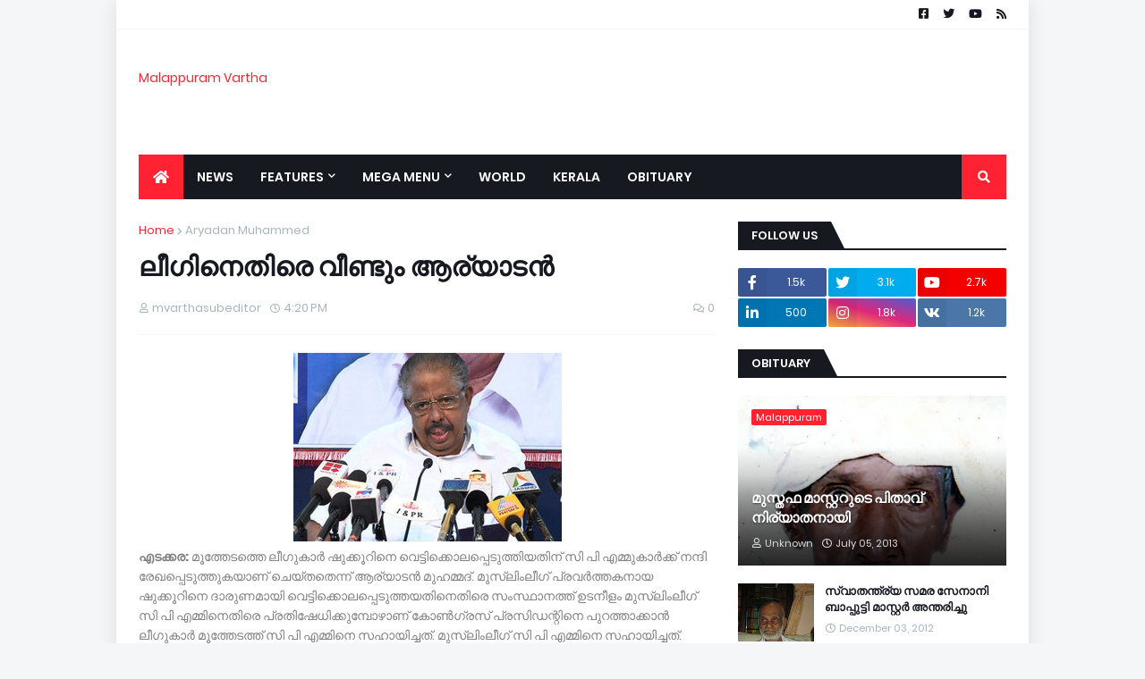

--- FILE ---
content_type: text/html; charset=utf-8
request_url: https://www.google.com/recaptcha/api2/aframe
body_size: 268
content:
<!DOCTYPE HTML><html><head><meta http-equiv="content-type" content="text/html; charset=UTF-8"></head><body><script nonce="FY2InIIsKljV_xmvuYyfzQ">/** Anti-fraud and anti-abuse applications only. See google.com/recaptcha */ try{var clients={'sodar':'https://pagead2.googlesyndication.com/pagead/sodar?'};window.addEventListener("message",function(a){try{if(a.source===window.parent){var b=JSON.parse(a.data);var c=clients[b['id']];if(c){var d=document.createElement('img');d.src=c+b['params']+'&rc='+(localStorage.getItem("rc::a")?sessionStorage.getItem("rc::b"):"");window.document.body.appendChild(d);sessionStorage.setItem("rc::e",parseInt(sessionStorage.getItem("rc::e")||0)+1);localStorage.setItem("rc::h",'1769500789594');}}}catch(b){}});window.parent.postMessage("_grecaptcha_ready", "*");}catch(b){}</script></body></html>

--- FILE ---
content_type: text/javascript; charset=UTF-8
request_url: https://malappuram.kvartha.com/2012/05/again-aryadan-against-muslim-league.html?action=getFeed&widgetId=Feed1&widgetType=Feed&responseType=js&xssi_token=AOuZoY6RV46wt7jXAoSt2kboMAtS132zlQ%3A1769500786280
body_size: 963
content:
try {
_WidgetManager._HandleControllerResult('Feed1', 'getFeed',{'status': 'ok', 'feed': {'entries': [{'title': 'UIDAI | 10 \u0d35\u0d30\u0d4d\u200d\u0d37\u0d19\u0d4d\u0d19\u0d33\u0d4d\u200d\u0d15\u0d4d\u0d15\u0d4d \u0d2e\u0d41\u0d2e\u0d4d\u0d2a\u0d4d \u0d0e\u0d1f\u0d41\u0d24\u0d4d\u0d24 \u0d06\u0d27\u0d3e\u0d30\u0d4d\u200d \u0d15\u0d3e\u0d30\u0d4d\u200d\u0d21\u0d4d \u0d05\u0d2a\u0d4d \u0d21\u0d47\u0d31\u0d4d\u0d31\u0d4d \n\u0d1a\u0d46\u0d2f\u0d4d\u0d24\u0d3f\u0d32\u0d4d\u0d32\u0d46\u0d19\u0d4d\u0d15\u0d3f\u0d32\u0d4d\u200d \u0d05\u0d38\u0d3e\u0d27\u0d41\u0d35\u0d3e\u0d15\u0d41\u0d2e\u0d4b? \u0d35\u0d4d\u0d2f\u0d3e\u0d1c \u0d2a\u0d4d\u0d30\u0d1a\u0d3e\u0d30\u0d23\u0d19\u0d4d\u0d19\u0d33\u0d4d\u200d\u0d15\u0d4d\u0d15\u0d46\u0d24\u0d3f\u0d30\u0d46 \u0d2f\u0d41\u0d10\u0d21\u0d3f\u0d0e\u0d10', 'link': 'https://www.kvartha.com/2024/05/does-aadhaar-card-become-invalid-if-not.html', 'publishedDate': '2024-05-23T10:19:00.000-07:00', 'author': 'Web Desk Pre'}, {'title': 'Controversy | \u0d2a\u0d3e\u0d28\u0d42\u0d30\u0d3f\u0d32\u0d46 \u0d30\u0d15\u0d4d\u0d24\u0d38\u0d3e\u0d15\u0d4d\u0d37\u0d3f \u0d2e\u0d28\u0d4d\u0d26\u0d3f\u0d30\u0d02 \u0d09\u0d26\u0d4d \u0d18\u0d3e\u0d1f\u0d28\u0d24\u0d4d\u0d24\u0d3f\u0d32\u0d4d\u200d \u0d28\u0d3f\u0d28\u0d4d\u0d28\u0d41\u0d02 \u0d0e\u0d02\u0d35\u0d3f \n\u0d17\u0d4b\u0d35\u0d3f\u0d28\u0d4d\u0d26\u0d28\u0d4d\u200d \u0d35\u0d3f\u0d1f\u0d4d\u0d1f\u0d41\u0d28\u0d3f\u0d28\u0d4d\u0d28\u0d24\u0d4d \u0d1a\u0d30\u0d4d\u200d\u0d1a\u0d2f\u0d3e\u0d2f\u0d3f; \u0d35\u0d3f\u0d36\u0d26\u0d40\u0d15\u0d30\u0d23\u0d35\u0d41\u0d2e\u0d3e\u0d2f\u0d3f \u0d0e\u0d02\u0d35\u0d3f \u0d1c\u0d2f\u0d30\u0d3e\u0d1c\u0d28\u0d4d\u200d', 'link': 'https://www.kvartha.com/2024/05/controversy-over-mv-govindans-absence.html', 'publishedDate': '2024-05-23T10:04:00.000-07:00', 'author': 'Web Desk Pre'}, {'title': 'Jaundice | \u0d1a\u0d2a\u0d4d\u0d2a\u0d3e\u0d30\u0d2a\u0d4d\u0d2a\u0d1f\u0d35\u0d4d \u0d2a\u0d1e\u0d4d\u0d1a\u0d3e\u0d2f\u0d24\u0d3f\u0d32\u0d4d\u200d \u0d2e\u0d1e\u0d4d\u0d1e\u0d2a\u0d4d\u0d2a\u0d3f\u0d24\u0d4d\u0d24\u0d02 \u0d2a\u0d1f\u0d30\u0d41\u0d28\u0d4d\u0d28\u0d41; \u0d2a\u0d4d\u0d30\u0d24\u0d3f\u0d30\u0d4b\u0d27 \n\u0d2a\u0d4d\u0d30\u0d35\u0d30\u0d4d\u200d\u0d24\u0d4d\u0d24\u0d28\u0d19\u0d4d\u0d19\u0d33\u0d41\u0d2e\u0d3e\u0d2f\u0d3f \u0d06\u0d30\u0d4b\u0d17\u0d4d\u0d2f \u0d35\u0d15\u0d41\u0d2a\u0d4d\u0d2a\u0d4d', 'link': 'https://www.kvartha.com/2024/05/jaundice-spreads-in-chaparpadav.html', 'publishedDate': '2024-05-23T09:11:00.000-07:00', 'author': 'Web Desk Pre'}, {'title': 'Jailed | \u0d09\u0d26\u0d4d\u0d2f\u0d47\u0d3e\u0d17\u0d24\u0d4d\u0d24\u0d3f\u0d32\u0d3f\u0d30\u0d3f\u0d15\u0d4d\u0d15\u0d46 \u0d35\u0d30\u0d35\u0d3f\u0d32\u0d4d\u200d \u0d15\u0d35\u0d3f\u0d1e\u0d4d\u0d1e \u0d38\u0d4d\u0d35\u0d24\u0d4d\u0d24\u0d4d \u0d38\u0d2e\u0d4d\u0d2a\u0d3e\u0d26\u0d3f\u0d1a\u0d4d\u0d1a\u0d46\u0d28\u0d4d\u0d28 \u0d15\u0d47\u0d38\u0d4d: \n\u0d38\u0d3f\u0d21\u0d4d \u0d15\u0d4b \u0d2e\u0d41\u0d28\u0d4d\u200d \u0d38\u0d46\u0d2f\u0d3f\u0d32\u0d4d\u200d\u0d38\u0d4d \u0d2e\u0d3e\u0d28\u0d47\u0d1c\u0d30\u0d4d\u200d\u0d15\u0d4d\u0d15\u0d4d 3 \u0d35\u0d30\u0d4d\u200d\u0d37\u0d02 \u0d24\u0d1f\u0d35\u0d41\u0d02 29 \u0d32\u0d15\u0d4d\u0d37\u0d02 \u0d30\u0d42\u0d2a \u0d2a\u0d3f\u0d34\u0d2f\u0d41\u0d02', 'link': 'https://www.kvartha.com/2024/05/cidco-former-sales-manager-chandramati.html', 'publishedDate': '2024-05-23T08:53:00.000-07:00', 'author': 'Web Desk Pre'}, {'title': 'Meeting | \u0d2f\u0d41\u0d1c\u0d3f \u0d13\u0d23\u0d4d\u200d\u0d32\u0d48\u0d28\u0d4d\u200d \u0d05\u0d2a\u0d47\u0d15\u0d4d\u0d37\u0d2f\u0d3f\u0d32\u0d46 \u0d24\u0d15\u0d30\u0d3e\u0d30\u0d4d\u200d: \u0d15\u0d46 \u0d0e\u0d38\u0d4d \u0d2f\u0d41 \u0d28\u0d47\u0d24\u0d3e\u0d15\u0d4d\u0d15\u0d33\u0d4d\u200d \u0d15\u0d23\u0d4d\u0d23\u0d42\u0d30\u0d4d\u200d \n\u0d38\u0d30\u0d4d\u200d\u0d35\u0d15\u0d32\u0d3e\u0d36\u0d3e\u0d32 \u0d35\u0d3f\u0d38\u0d3f\u0d2f\u0d41\u0d2e\u0d3e\u0d2f\u0d3f \u0d15\u0d42\u0d1f\u0d3f\u0d15\u0d4d\u0d15\u0d3e\u0d34\u0d4d\u0d1a \u0d28\u0d1f\u0d24\u0d4d\u0d24\u0d3f', 'link': 'https://www.kvartha.com/2024/05/glitch-in-ug-online-application-ksu.html', 'publishedDate': '2024-05-23T08:22:00.000-07:00', 'author': 'Web Desk Pre'}], 'title': 'KVARTHA: MALAYALAM NEWS | KERALA NEWS | KERALA VARTHA | ENTERTAINMENT \u0d1a\u0d41\u0d31\u0d4d\u0d31\u0d41\u0d35\u0d1f\u0d4d\u0d1f\u0d02 \u0d2e\u0d32\u0d2f\u0d3e\u0d33\u0d02 \u0d35\u0d3e\u0d30\u0d4d\u200d\u0d24\u0d4d\u0d24\u0d15\u0d7e'}});
} catch (e) {
  if (typeof log != 'undefined') {
    log('HandleControllerResult failed: ' + e);
  }
}
